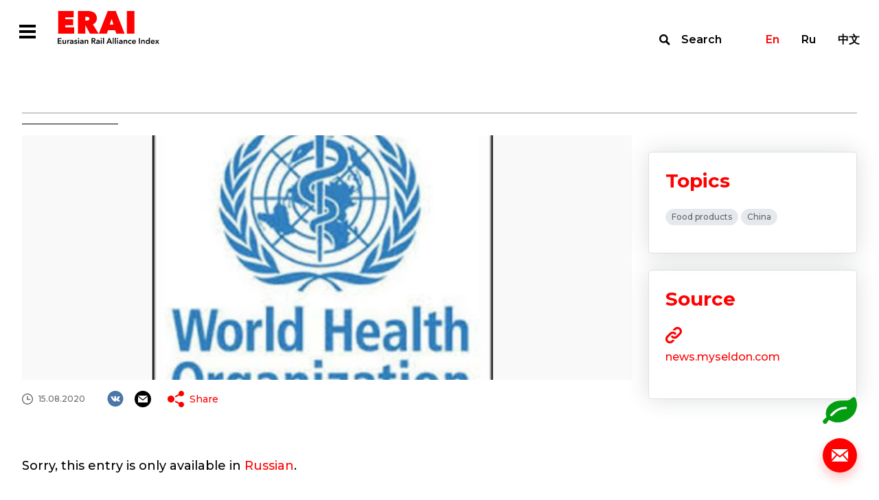

--- FILE ---
content_type: text/html; charset=UTF-8
request_url: https://index1520.com/en/news/voz-net-svidetelstv-peredachi-koronavirusa-po-produktovym-tsepochkam/
body_size: 30986
content:
<!DOCTYPE html>
<html>
<head>
    <title>ВОЗ: нет свидетельств передачи коронавируса по продуктовым цепочкам</title>
    <meta charset="utf-8">
    <meta name="viewport" content="width=device-width">
    <meta http-equiv="X-UA-Compatible" content="IE=edge">
    <meta name="keywords" content="container transport, transport news, eurasian, modal shift, rail freight, transport data" />
<meta name="description" content="News feed about rail freight transportation. Expert opinions. International transport projects. China-Europe railway link news." />
<link href="/bitrix/templates/otlk/css/select2.min.css?157657994915196" type="text/css"  data-template-style="true"  rel="stylesheet" />
<link href="/bitrix/templates/otlk/css/opentip.css?15765799498919" type="text/css"  data-template-style="true"  rel="stylesheet" />
<link href="/bitrix/templates/otlk/css/opentip-rc2.css?1576579949133" type="text/css"  data-template-style="true"  rel="stylesheet" />
<link href="/bitrix/templates/otlk/css/jquery-ui.css?157657994935973" type="text/css"  data-template-style="true"  rel="stylesheet" />
<link href="/bitrix/templates/otlk/js/OwlCarousel2-2.2.1/dist/assets/owl.carousel.min.css?15765799472936" type="text/css"  data-template-style="true"  rel="stylesheet" />
<link href="/bitrix/templates/otlk/js/OwlCarousel2-2.2.1/dist/assets/owl.theme.default.min.css?1576579947936" type="text/css"  data-template-style="true"  rel="stylesheet" />
<link href="/bitrix/templates/otlk/js/OwlCarousel2-2.2.1/docs/assets/css/animate.css?157657994769727" type="text/css"  data-template-style="true"  rel="stylesheet" />
<link href="/bitrix/templates/otlk/css/style.css?1733490483856603" type="text/css"  data-template-style="true"  rel="stylesheet" />
<link href="/bitrix/templates/otlk/css/custom.css?17691692563558" type="text/css"  data-template-style="true"  rel="stylesheet" />
<script type="text/javascript">if(!window.BX)window.BX={};if(!window.BX.message)window.BX.message=function(mess){if(typeof mess==='object'){for(let i in mess) {BX.message[i]=mess[i];} return true;}};</script>
<script type="text/javascript">(window.BX||top.BX).message({'JS_CORE_LOADING':'Loading...','JS_CORE_WINDOW_CLOSE':'Close','JS_CORE_WINDOW_EXPAND':'Expand','JS_CORE_WINDOW_NARROW':'Restore','JS_CORE_WINDOW_SAVE':'Save','JS_CORE_WINDOW_CANCEL':'Cancel','JS_CORE_H':'h','JS_CORE_M':'m','JS_CORE_S':'s','JS_CORE_NO_DATA':'- No data -','JSADM_AI_HIDE_EXTRA':'Hide extra items','JSADM_AI_ALL_NOTIF':'All notifications','JSADM_AUTH_REQ':'Authentication is required!','JS_CORE_WINDOW_AUTH':'Log In','JS_CORE_IMAGE_FULL':'Full size','JS_CORE_WINDOW_CONTINUE':'Continue'});</script>

<script type="text/javascript" src="/bitrix/js/main/core/core.min.js?1693832777220181"></script>

<script>BX.setJSList(['/bitrix/js/main/core/core_ajax.js','/bitrix/js/main/core/core_promise.js','/bitrix/js/main/polyfill/promise/js/promise.js','/bitrix/js/main/loadext/loadext.js','/bitrix/js/main/loadext/extension.js','/bitrix/js/main/polyfill/promise/js/promise.js','/bitrix/js/main/polyfill/find/js/find.js','/bitrix/js/main/polyfill/includes/js/includes.js','/bitrix/js/main/polyfill/matches/js/matches.js','/bitrix/js/ui/polyfill/closest/js/closest.js','/bitrix/js/main/polyfill/fill/main.polyfill.fill.js','/bitrix/js/main/polyfill/find/js/find.js','/bitrix/js/main/polyfill/matches/js/matches.js','/bitrix/js/main/polyfill/core/dist/polyfill.bundle.js','/bitrix/js/main/core/core.js','/bitrix/js/main/polyfill/intersectionobserver/js/intersectionobserver.js','/bitrix/js/main/lazyload/dist/lazyload.bundle.js','/bitrix/js/main/polyfill/core/dist/polyfill.bundle.js','/bitrix/js/main/parambag/dist/parambag.bundle.js']);
</script>
<script type="text/javascript">(window.BX||top.BX).message({'LANGUAGE_ID':'en','FORMAT_DATE':'DD.MM.YYYY','FORMAT_DATETIME':'DD.MM.YYYY H:MI:SS T','COOKIE_PREFIX':'BITRIX_SM','SERVER_TZ_OFFSET':'10800','UTF_MODE':'Y','SITE_ID':'en','SITE_DIR':'/en/','USER_ID':'','SERVER_TIME':'1769428823','USER_TZ_OFFSET':'0','USER_TZ_AUTO':'Y','bitrix_sessid':'2fe9f60c2583e0840eaf4d0465cee5f8'});</script>


<script type="text/javascript" src="https://www.google.com/recaptcha/api.js?hl=en"></script>


<script type="text/javascript" src="/bitrix/templates/otlk/js/vue/mixins.js?1580996069680"></script>
<script type="text/javascript" src="/bitrix/templates/otlk/js/jquery.min.js?157657994697163"></script>
<script type="text/javascript" src="/bitrix/templates/otlk/js/jquery-ui.js?1576579947520714"></script>
<script type="text/javascript" src="/bitrix/templates/otlk/js/lodash.min.js?157657994773261"></script>
<script type="text/javascript" src="/bitrix/templates/otlk/js/modernizr.js?15765799435853"></script>
<script type="text/javascript" src="/bitrix/templates/otlk/js/opentip-jquery.min.js?161476265046358"></script>
<script type="text/javascript" src="/bitrix/templates/otlk/js/i18n/datepicker-ru.js?15765799471365"></script>
<script type="text/javascript" src="/bitrix/templates/otlk/js/jquery.easing.min.js?15765799472532"></script>
<script type="text/javascript" src="/bitrix/templates/otlk/js/jquery.pjax.js?157657994625269"></script>
<script type="text/javascript" src="/bitrix/templates/otlk/js/select2.min.js?157657994766664"></script>
<script type="text/javascript" src="/bitrix/templates/otlk/js/jquery.selectric.js?164423838136444"></script>
<script type="text/javascript" src="/bitrix/templates/otlk/js/jquery.waypoints.min.js?15765799439028"></script>
<script type="text/javascript" src="/bitrix/templates/otlk/js/OwlCarousel2-2.2.1/dist/owl.carousel.min.js?157657994742766"></script>
<script type="text/javascript" src="/bitrix/templates/otlk/js/OwlCarousel2-2.2.1/src/js/owl.animate.js?15765799473008"></script>
<script type="text/javascript" src="/bitrix/templates/otlk/js/jquery.validate.min.js?157657994724376"></script>
<script type="text/javascript" src="/bitrix/templates/otlk/js/script.js?160801764715052"></script>
<script type="text/javascript" src="/bitrix/templates/otlk/js/custom.js?172839213839602"></script>
<script type="text/javascript" src="/bitrix/templates/otlk/js/iframeResizer.min.js?159533050613497"></script>
<script type="text/javascript" src="/bitrix/templates/otlk/js/custom3.js?16080176472741"></script>
<script type="text/javascript" src="/bitrix/templates/otlk/js/intersection-observer.js?157657994722722"></script>
<script type="text/javascript" src="/bitrix/templates/otlk/js/mutationobserver-polyfill.min.js?15765799476436"></script>
<script type="text/javascript" src="/bitrix/templates/otlk/js/clipboard.min.js?157657994710923"></script>
<script type="text/javascript" src="/bitrix/templates/otlk/js/share.js?15765799477596"></script>
<script type="text/javascript" src="/bitrix/templates/otlk/js/modals.js?164440680728799"></script>
<script type="text/javascript" src="/bitrix/templates/otlk/components/bitrix/system.pagenavigation/.default/script.js?15765799472103"></script>
<script type="text/javascript">var _ba = _ba || []; _ba.push(["aid", "9fea11f8cd254ffe6d0dddf0dc073222"]); _ba.push(["host", "index1520.com"]); (function() {var ba = document.createElement("script"); ba.type = "text/javascript"; ba.async = true;ba.src = (document.location.protocol == "https:" ? "https://" : "http://") + "bitrix.info/ba.js";var s = document.getElementsByTagName("script")[0];s.parentNode.insertBefore(ba, s);})();</script>



        <!-- Yandex.Metrika counter -->
    <script type="text/javascript" >
        (function(m,e,t,r,i,k,a){m[i]=m[i]||function(){(m[i].a=m[i].a||[]).push(arguments)};
            m[i].l=1*new Date();k=e.createElement(t),a=e.getElementsByTagName(t)[0],k.async=1,k.src=r,a.parentNode.insertBefore(k,a)})
        (window, document, "script", "https://mc.yandex.ru/metrika/tag.js", "ym");

        ym(56620744, "init", {
            clickmap:true,
            trackLinks:true,
            accurateTrackBounce:true
        });
    </script>
    <noscript><div><img src="https://mc.yandex.ru/watch/56620744" style="position:absolute; left:-9999px;" alt="" /></div></noscript>
    <!-- /Yandex.Metrika counter -->
    
    <style type="text/css">
        u.inline-tooltip {
            text-decoration: none;
            border-bottom: 1px dashed #000000;
        }
    </style>
</head>
<body>
<div class="fixed-overlay fixed-overlay__modal">
        <div class="modal_container feedback_popup" id="feedback_popup">
    <form class="content" data-pjax="#feedback_popup" data-bxajaxid="72265db51135d17a52ba9315dacc2d37" target="_self" name="SIMPLE_FORM_1" action="/en/news/voz-net-svidetelstv-peredachi-koronavirusa-po-produktovym-tsepochkam/" method="POST" enctype="multipart/form-data"><input type="hidden" name="sessid" id="sessid" value="2fe9f60c2583e0840eaf4d0465cee5f8" /><input type="hidden" name="WEB_FORM_ID" value="1" />    <input type="hidden" name="web_form_apply" value="Y" />
    <div class="close"></div>
    <div class="top-line">
        <div class="title">Write to us</div>
    </div>
    <div class="rows">
                        <div class="row">
                    <div class="left">
                        <div class="caption">Name</div>
                    </div>
                    <div class="right">
                        <input required type="text"  class="required"  name="form_text_1" value="">                    </div>
                </div>
                                <div class="row">
                    <div class="left">
                        <div class="caption">Email</div>
                    </div>
                    <div class="right">
                        <input required type="email"  class="required email"  name="form_email_2" value="" size="0" />                    </div>
                </div>
                                <div class="row">
                    <div class="left">
                        <div class="caption">Topic</div>
                    </div>
                    <div class="right">
                        <input required type="text"  class="required"  name="form_text_3" value="">                    </div>
                </div>
                                <div class="row">
                    <div class="left">
                        <div class="caption">Message</div>
                    </div>
                    <div class="right">
                        <textarea required name="form_textarea_4" cols="40" rows="5" class="required" ></textarea>                    </div>
                </div>
                        <div class="row">
            <div class="right">
            <input type="checkbox" class="required" id="confirm" name="confirm"><label for="confirm">I agree with <a target="_blank" href="/en/policy/">the Personal Data Processing Policy</a></label>
            </div>
        </div>
                    <div class="captcha">
                <div class="g-recaptcha" data-sitekey="6LfZesIUAAAAAO8-ic2mNwy-MHGnf83-QRMZ76nn" data-callback="recaptchaValidateOk"  data-lang="fa" data-expired-callback="recaptchaValidateErr" data-error-callback="recaptchaValidateErr"></div>            </div>
                </div>
    <div class="bottom-line">
        <button type="submit" class="send">Send</button>
    </div>
    <script>
        jQuery(document).ready(function($){
            $.extend( $.validator.messages, {
                required: "This fields must be filled in",
                email: "E-mail format is incorrect"
            });
            $("form[name=SIMPLE_FORM_1]").validate({
                ignore: "",
                errorElement: "span",
                errorClass: "error",
                validClass: "valid",
                errorPlacement: function(error, element) {
                    $(element).closest(".right, .captcha").append(error)
                },
                highlight: function (element, errorClass, validClass) {
                    $( element ).closest(".row, .captcha").addClass("invalid").removeClass(validClass);
                },
                unhighlight: function (element, errorClass, validClass) {
                    $( element ).closest(".row, .captcha").removeClass("invalid").addClass(validClass);
                },
                rules: {
                    'g-recaptcha-response': {
                        required: true,
                    }
                },
                messages: {
                    confirm: {
                        required: 'It’s necessary to agree with the Personal Data Processing Policy'
                    },
                    'g-recaptcha-response': {
                        required: 'Confirm that you are not a robot'
                    }
                }
            });
        });
    </script>

</form></div>
<div class="modal_container modal_popup">
    <div class="content">
        <div class="close"></div>
        <div class="title">Thanks!</div>
        <div class="description">We will contact you.</div>
    </div>
</div>
<div class="modal_container" id="nav_popup">
    <div class="content">
        <div class="close"></div>
        <div class="navbar-lang-switch">
    <a class="active" href="/en/news/voz-net-svidetelstv-peredachi-koronavirusa-po-produktovym-tsepochkam/">En</a><a class="" href="/news/voz-net-svidetelstv-peredachi-koronavirusa-po-produktovym-tsepochkam/">Ru</a><a class="" href="/cn/news/voz-net-svidetelstv-peredachi-koronavirusa-po-produktovym-tsepochkam/">中文</a></div>
        <ul class="nav__menu"><li class="nav__button"><a href="/en/index/" >Index</a><ul class="subnav__menu"><li class="subnav__button"><a href="/en/index/quotes/" >Quotes</a></li><li class="subnav__button"><a href="/en/index/" >About the Index</a></li><li class="subnav__button"><a href="/en/index/methodology/" >Methodology</a></li><li class="subnav__button"><a href="/en/index/faq/" >FAQ</a></li></ul></li><li class="nav__button"><a href="/en/news/" >News</a></li><li class="nav__button"><a href="/en/analytics/" >Analytics</a><ul class="subnav__menu"><li class="subnav__button"><a href="/en/analytics/?type[]=3" >Articles</a></li><li class="subnav__button"><a href="/en/analytics/?type[]=4" >Interview</a></li><li class="subnav__button"><a href="/en/analytics/?type[]=2" >Reports</a></li></ul></li><li class="nav__button"><a href="/en/statistics/" >Statistics</a></li><li class="nav__button"><a href="/en/topics/" >Topics</a></li></ul>    </div>
</div>
<div class="modal_container" id="search_popup">
    <div class="container">
        <div class="content">
            <form action="/en/search/" class="filters-search">
                <div class="input">
                    <label for="search"></label>
                    <input type="text" name="search" id="search" placeholder="Site search">
                    <button type="submit">Find</button>
                </div>
                <button type="submit">Find</button>
            </form>
            <div class="close"></div>
        </div>
    </div>
</div>

    </div>
<div class="wrapper-container">
    <div class="top">
        <!--
            <div class="test-wrapper">
                <div class="container">
                    <div class="caption">Сайт работает в тестовом режиме</div>
                </div>
                <div class="close"></div>
            </div>
            -->        <header class="main-header">
            <div class="container">
                <div class="main-nav">
                    <div class="left">
                        <div class="main-nav__hamburger  modal-open-trigger"></div><a class="header-logo" href="/en/"></a>
                        <ul class="main-nav__menu"><li class="main-nav__button dropdown"><a href="/en/index/">Index</a><ul class="submain-nav__menu"><li class="submain-nav__button"><a href="/en/index/quotes/">Quotes</a></li><li class="submain-nav__button"><a href="/en/index/">About the Index</a></li><li class="submain-nav__button"><a href="/en/index/methodology/">Methodology</a></li><li class="submain-nav__button"><a href="/en/index/faq/">FAQ</a></li></ul></li><li class="main-nav__button active"><a href="/en/news/">News</a></li><li class="main-nav__button dropdown"><a href="/en/analytics/">Analytics</a><ul class="submain-nav__menu"><li class="submain-nav__button"><a href="/en/analytics/?type[]=3">Articles</a></li><li class="submain-nav__button"><a href="/en/analytics/?type[]=4">Interview</a></li><li class="submain-nav__button"><a href="/en/analytics/?type[]=2">Reports</a></li></ul></li><li class="main-nav__button"><a href="/en/statistics/">Statistics</a></li><li class="main-nav__button"><a href="/en/topics/">Topics</a></li><li class="marker"></li></ul>                    </div>
                    <div class="right"><a class="navbar-search modal-open-trigger" href="#search">Search</a>
                        <div class="navbar-lang-switch">
    <a class="active" href="/en/news/voz-net-svidetelstv-peredachi-koronavirusa-po-produktovym-tsepochkam/">En</a><a class="" href="/news/voz-net-svidetelstv-peredachi-koronavirusa-po-produktovym-tsepochkam/">Ru</a><a class="" href="/cn/news/voz-net-svidetelstv-peredachi-koronavirusa-po-produktovym-tsepochkam/">中文</a></div>
                    </div>
                </div>
            </div>
        </header>
<div class="news-single-wrapper">
    <div class="container">
        <h1 class="title"></h1>
        <div class="content">
            <div class="left">
                                    <img src="/upload/iblock/3d5/Screenshot_12.png" />
                                <div class="info">
                    <div class="row top">
                                                    <div class="date">15.08.2020</div>
                                                <div class="social-share-wrapper">
    <div class="social-list">
        <a class="social vk" href="#" data-share="vk"></a>
                <a class="social email" href="#" data-share="email"></a>
    </div>
    <div class="share-list">
        <div class="caption"><a class="icon share" href="#">Share</a></div>
        <div class="popup">
            <div class="marker"></div>
            <div class="info">
                <div class="close"></div>
                <div class="caption">Share</div>
                <div class="list">
                    <a class="icon email" href="#" data-share="email">Email</a>
                                                                                <a class="icon vk" href="#" data-share="vk">VK</a>
                </div>
                <div class="copy"><span>Copy link</span>
                    <input type="text" value="http://index1520.com/en/news/voz-net-svidetelstv-peredachi-koronavirusa-po-produktovym-tsepochkam/" readonly id="share_url" data-clipboard-target="#share_url">
                </div>
            </div>
        </div>
    </div>
</div>
                    </div>

                    
                                <div class="row">
                                    <h2 class="title"></h2>
                                </div>
                                <div class="text">
                                    Sorry, this entry is only available in <a target="_blank" href="https://index1520.com/news/voz-net-svidetelstv-peredachi-koronavirusa-po-produktovym-tsepochkam/">Russian</a>.                                </div>

                    

                </div>
            </div>
            <div class="right">
                                <div class="report-block">
                                    </div>
                                                                <div class="themes-block">
                    <div class="caption">Topics</div>
                    <div class="themes">
                                                    <a href="/en/topics/pishchevaya-produktsiya/" class="theme">Food products</a>
                                                    <a href="/en/topics/kitay/" class="theme">China</a>
                                            </div>
                </div>
                                
                                    <div class="sources-block url-block">
                        <div class="caption">Source</div>
                        <div class="info">
                                                        <a target="_blank" class="attachment" href="https://news.myseldon.com/ru/news/index/235866330"></a>
                                                                                        <a target="_blank" class="url" href="https://news.myseldon.com/ru/news/index/235866330">news.myseldon.com</a>
                                                            <div class="description"></div>
                        </div>
                    </div>
                            </div>
        </div>
    </div>
    <div class="main-events-wrapper">
        <div class="container">
            <div class="events full-width">
                <div class="title"><span>News</span> <span>on topic</span></div>
                        <div class="list" id="comp_" data-list>
                    <div class="item url-block">
                <div class="top">
                                            <img src="/upload/resize_cache/iblock/821/384_216_2/3333.png">
                                        <div class="row">
                        <div class="type">News</div>
                        <div class="date">22.03.2021</div>
                    </div>
                    <a href="/en/news/db-cargo-eurasia-otkryvaet-marshrut-sian-khelsinki-cherez-kaliningrad/" class="title">DB Cargo Eurasia launches Xi’an – Helsinki route via Kaliningrad</a>
                </div>
                <div class="bottom">
                                        <div class="source">Source: Railfreight</div>
                                                            <div class="themes">
                                                    <a href="/en/topics/kitay/" class="theme">China</a>
                                                    <a href="/en/topics/es/" class="theme">EU</a>
                                            </div>
                                    </div>
            </div>
                                <div class="item url-block">
                <div class="top">
                                            <img src="/upload/resize_cache/iblock/70c/384_216_2/Depositphotos_12084928_xl_2015.jpg">
                                        <div class="row">
                        <div class="type">News</div>
                        <div class="date">01.09.2021</div>
                    </div>
                    <a href="/en/news/sboi-v-ninbo-usugublyayut-nekhvatku-oborudovaniya/" class="title">Ningbo disruption adds to equipment shortage</a>
                </div>
                <div class="bottom">
                                        <div class="source">Source: Lloyd's Loading List</div>
                                                            <div class="themes">
                                                    <a href="/en/topics/nomenklatura-gruzov/" class="theme">Freight nomenclature</a>
                                                    <a href="/en/topics/morskie-porty/" class="theme">Sea transportation</a>
                                                    <a href="/en/topics/kitay/" class="theme">China</a>
                                            </div>
                                    </div>
            </div>
                                <div class="item url-block">
                <div class="top">
                                            <img src="/upload/resize_cache/iblock/653/384_216_2/lx_ncl_scaled_680x0_c_default.jpg">
                                        <div class="row">
                        <div class="type">News</div>
                        <div class="date">14.07.2020</div>
                    </div>
                    <a href="/en/news/aviaperevozki-podverzheny-neopredelennosti-chto-otrazhaetsya-na-roste-i-padenii-stavok/" class="title">Air freight rocked by volatility and uncertainty, reflected in rate rise and fall</a>
                </div>
                <div class="bottom">
                                        <div class="source">Source: The Loadstar</div>
                                                            <div class="themes">
                                                    <a href="/en/topics/kitay/" class="theme">China</a>
                                                    <a href="/en/topics/es/" class="theme">EU</a>
                                                    <a href="/en/topics/aviaperevozki/" class="theme">Air transportation</a>
                                            </div>
                                    </div>
            </div>
                        </div>
                </div>
        </div>
    </div>
        <div class="main-analytics-wrapper">
        <div class="container">
            <div class="analytics">
                <div class="title"><span>Analytics</span> <span>on topic</span></div>
                        <div class="list" id="comp_" data-list>
                    <div class="item url-block review">
                <div class="top">
                                        <div class="left">
                        <div class="row">
                            <div class="type">Report</div>
                            <div class="date">15.09.2021</div>
                        </div>
                                                    <img src="/upload/resize_cache/iblock/dec/176_251_1/_-_-2021_09_15-_-11.48.36.png" />
                                                </div>
                    <div class="right">
                        <div class="row">
                            <div class="type">Report</div>
                            <div class="date">15.09.2021</div>
                        </div>
                        <a href="/en/analytics/kitay-spetsialnyy-otchet/" class="title">
                                                        China. A special report                        </a>
                        <div class="text">The collection of&nbsp;articles prepared by&nbsp;Lloyd&rsquo;s List magazine presents materials on&nbsp;the development of&nbsp;Chinese trade, transport and transportation.</div>
                    </div>
                                    </div>
                <div class="bottom">
                                            <div class="source">Source: Lloyd's List</div>
                                                                <div class="themes">
                                                            <a href="/en/topics/tarify/" class="theme">Tariffs</a>
                                                            <a href="/en/topics/dekarbonizatsiya/" class="theme">Decarbonization</a>
                                                            <a href="/en/topics/tsifrovizatsiya/" class="theme">Digitalization</a>
                                                            <a href="/en/topics/kitay/" class="theme">China</a>
                                                    </div>
                                    </div>
            </div>
                                <div class="item url-block article">
                <div class="top">
                                            <div class="row">
                            <div class="type">Article</div>
                            <div class="date">26.12.2025</div>
                        </div>
                        <a href="/en/analytics/godovoy-otchyet-za-2025-god-zhiznesposobnost-ustoychivost-i-uverennost-v-razvitii-kitayskikh-portov/" class="title">2025 Annual Report: Vitality, Resilience, and Development Confidence of Chinese ports</a>
                        <div class="text"><p>
	As&nbsp;China continues to&nbsp;advance high-level opening-up, ports will remain pivotal
</p></div>
                                    </div>
                <div class="bottom">
                                            <div class="source">Source: Global Times</div>
                                                                <div class="themes">
                                                            <a href="/en/topics/morskie-porty/" class="theme">Sea transportation</a>
                                                            <a href="/en/topics/kitay/" class="theme">China</a>
                                                    </div>
                                    </div>
            </div>
                        </div>
                </div>
        </div>
    </div>
</div>

<p><a href="/en/news/"></a></p>

        </div>
        <div class="bottom">
            <div class="panel">
                                    <a class="calc_co2" href="/en/emissions-co2/"></a>
                                    <a class="support modal-open-trigger" href="#"></a>
            </div>
            <footer class="footer">
                <div class="container">
                    <div class="top">
                        <div class="left"><a class="footer-logo" href="/en/"></a>
                            <ul class="footer-nav__menu"><li class="footer-nav__button"><a href="/en/index/">Index</a></li><li class="footer-nav__button"><a href="/en/news/">News</a></li><li class="footer-nav__button"><a href="/en/analytics/">Analytics</a></li><li class="footer-nav__button"><a href="/en/statistics/">Statistics</a></li><li class="footer-nav__button"><a href="/en/topics/">Topics</a></li></ul>                        </div>
                        <div class="right">
                            <div class="contacts">
                                                                <div class="email"><a href="mailto:info@index1520.com">info@index1520.com</a></div>
                            </div>
                        </div>
                    </div>
                    <div class="bottom">
                        <div class="left">
                            <div class="left-top">
                                <div class="years">© 2016–2026</div>
                                <div class="name">© ERAI</div>
                            </div>
                            <div class="right-top"><a href="/en/policy/">Personal Data Processing Policy</a></div>
                        </div>
                        <div class="right">
                            <div class="copy">
                                <a href="https://itandi.ru/" target="_blank">&copy; Designed by ITI </a>
                            </div>
                        </div>
                    </div>
                </div>
            </footer>
        </div>
    </div>
    <div class="md-overlay"></div>
</body>
</html>


--- FILE ---
content_type: text/html; charset=utf-8
request_url: https://www.google.com/recaptcha/api2/anchor?ar=1&k=6LfZesIUAAAAAO8-ic2mNwy-MHGnf83-QRMZ76nn&co=aHR0cHM6Ly9pbmRleDE1MjAuY29tOjQ0Mw..&hl=en&v=PoyoqOPhxBO7pBk68S4YbpHZ&size=normal&anchor-ms=20000&execute-ms=30000&cb=2avpzicbq1yn
body_size: 49415
content:
<!DOCTYPE HTML><html dir="ltr" lang="en"><head><meta http-equiv="Content-Type" content="text/html; charset=UTF-8">
<meta http-equiv="X-UA-Compatible" content="IE=edge">
<title>reCAPTCHA</title>
<style type="text/css">
/* cyrillic-ext */
@font-face {
  font-family: 'Roboto';
  font-style: normal;
  font-weight: 400;
  font-stretch: 100%;
  src: url(//fonts.gstatic.com/s/roboto/v48/KFO7CnqEu92Fr1ME7kSn66aGLdTylUAMa3GUBHMdazTgWw.woff2) format('woff2');
  unicode-range: U+0460-052F, U+1C80-1C8A, U+20B4, U+2DE0-2DFF, U+A640-A69F, U+FE2E-FE2F;
}
/* cyrillic */
@font-face {
  font-family: 'Roboto';
  font-style: normal;
  font-weight: 400;
  font-stretch: 100%;
  src: url(//fonts.gstatic.com/s/roboto/v48/KFO7CnqEu92Fr1ME7kSn66aGLdTylUAMa3iUBHMdazTgWw.woff2) format('woff2');
  unicode-range: U+0301, U+0400-045F, U+0490-0491, U+04B0-04B1, U+2116;
}
/* greek-ext */
@font-face {
  font-family: 'Roboto';
  font-style: normal;
  font-weight: 400;
  font-stretch: 100%;
  src: url(//fonts.gstatic.com/s/roboto/v48/KFO7CnqEu92Fr1ME7kSn66aGLdTylUAMa3CUBHMdazTgWw.woff2) format('woff2');
  unicode-range: U+1F00-1FFF;
}
/* greek */
@font-face {
  font-family: 'Roboto';
  font-style: normal;
  font-weight: 400;
  font-stretch: 100%;
  src: url(//fonts.gstatic.com/s/roboto/v48/KFO7CnqEu92Fr1ME7kSn66aGLdTylUAMa3-UBHMdazTgWw.woff2) format('woff2');
  unicode-range: U+0370-0377, U+037A-037F, U+0384-038A, U+038C, U+038E-03A1, U+03A3-03FF;
}
/* math */
@font-face {
  font-family: 'Roboto';
  font-style: normal;
  font-weight: 400;
  font-stretch: 100%;
  src: url(//fonts.gstatic.com/s/roboto/v48/KFO7CnqEu92Fr1ME7kSn66aGLdTylUAMawCUBHMdazTgWw.woff2) format('woff2');
  unicode-range: U+0302-0303, U+0305, U+0307-0308, U+0310, U+0312, U+0315, U+031A, U+0326-0327, U+032C, U+032F-0330, U+0332-0333, U+0338, U+033A, U+0346, U+034D, U+0391-03A1, U+03A3-03A9, U+03B1-03C9, U+03D1, U+03D5-03D6, U+03F0-03F1, U+03F4-03F5, U+2016-2017, U+2034-2038, U+203C, U+2040, U+2043, U+2047, U+2050, U+2057, U+205F, U+2070-2071, U+2074-208E, U+2090-209C, U+20D0-20DC, U+20E1, U+20E5-20EF, U+2100-2112, U+2114-2115, U+2117-2121, U+2123-214F, U+2190, U+2192, U+2194-21AE, U+21B0-21E5, U+21F1-21F2, U+21F4-2211, U+2213-2214, U+2216-22FF, U+2308-230B, U+2310, U+2319, U+231C-2321, U+2336-237A, U+237C, U+2395, U+239B-23B7, U+23D0, U+23DC-23E1, U+2474-2475, U+25AF, U+25B3, U+25B7, U+25BD, U+25C1, U+25CA, U+25CC, U+25FB, U+266D-266F, U+27C0-27FF, U+2900-2AFF, U+2B0E-2B11, U+2B30-2B4C, U+2BFE, U+3030, U+FF5B, U+FF5D, U+1D400-1D7FF, U+1EE00-1EEFF;
}
/* symbols */
@font-face {
  font-family: 'Roboto';
  font-style: normal;
  font-weight: 400;
  font-stretch: 100%;
  src: url(//fonts.gstatic.com/s/roboto/v48/KFO7CnqEu92Fr1ME7kSn66aGLdTylUAMaxKUBHMdazTgWw.woff2) format('woff2');
  unicode-range: U+0001-000C, U+000E-001F, U+007F-009F, U+20DD-20E0, U+20E2-20E4, U+2150-218F, U+2190, U+2192, U+2194-2199, U+21AF, U+21E6-21F0, U+21F3, U+2218-2219, U+2299, U+22C4-22C6, U+2300-243F, U+2440-244A, U+2460-24FF, U+25A0-27BF, U+2800-28FF, U+2921-2922, U+2981, U+29BF, U+29EB, U+2B00-2BFF, U+4DC0-4DFF, U+FFF9-FFFB, U+10140-1018E, U+10190-1019C, U+101A0, U+101D0-101FD, U+102E0-102FB, U+10E60-10E7E, U+1D2C0-1D2D3, U+1D2E0-1D37F, U+1F000-1F0FF, U+1F100-1F1AD, U+1F1E6-1F1FF, U+1F30D-1F30F, U+1F315, U+1F31C, U+1F31E, U+1F320-1F32C, U+1F336, U+1F378, U+1F37D, U+1F382, U+1F393-1F39F, U+1F3A7-1F3A8, U+1F3AC-1F3AF, U+1F3C2, U+1F3C4-1F3C6, U+1F3CA-1F3CE, U+1F3D4-1F3E0, U+1F3ED, U+1F3F1-1F3F3, U+1F3F5-1F3F7, U+1F408, U+1F415, U+1F41F, U+1F426, U+1F43F, U+1F441-1F442, U+1F444, U+1F446-1F449, U+1F44C-1F44E, U+1F453, U+1F46A, U+1F47D, U+1F4A3, U+1F4B0, U+1F4B3, U+1F4B9, U+1F4BB, U+1F4BF, U+1F4C8-1F4CB, U+1F4D6, U+1F4DA, U+1F4DF, U+1F4E3-1F4E6, U+1F4EA-1F4ED, U+1F4F7, U+1F4F9-1F4FB, U+1F4FD-1F4FE, U+1F503, U+1F507-1F50B, U+1F50D, U+1F512-1F513, U+1F53E-1F54A, U+1F54F-1F5FA, U+1F610, U+1F650-1F67F, U+1F687, U+1F68D, U+1F691, U+1F694, U+1F698, U+1F6AD, U+1F6B2, U+1F6B9-1F6BA, U+1F6BC, U+1F6C6-1F6CF, U+1F6D3-1F6D7, U+1F6E0-1F6EA, U+1F6F0-1F6F3, U+1F6F7-1F6FC, U+1F700-1F7FF, U+1F800-1F80B, U+1F810-1F847, U+1F850-1F859, U+1F860-1F887, U+1F890-1F8AD, U+1F8B0-1F8BB, U+1F8C0-1F8C1, U+1F900-1F90B, U+1F93B, U+1F946, U+1F984, U+1F996, U+1F9E9, U+1FA00-1FA6F, U+1FA70-1FA7C, U+1FA80-1FA89, U+1FA8F-1FAC6, U+1FACE-1FADC, U+1FADF-1FAE9, U+1FAF0-1FAF8, U+1FB00-1FBFF;
}
/* vietnamese */
@font-face {
  font-family: 'Roboto';
  font-style: normal;
  font-weight: 400;
  font-stretch: 100%;
  src: url(//fonts.gstatic.com/s/roboto/v48/KFO7CnqEu92Fr1ME7kSn66aGLdTylUAMa3OUBHMdazTgWw.woff2) format('woff2');
  unicode-range: U+0102-0103, U+0110-0111, U+0128-0129, U+0168-0169, U+01A0-01A1, U+01AF-01B0, U+0300-0301, U+0303-0304, U+0308-0309, U+0323, U+0329, U+1EA0-1EF9, U+20AB;
}
/* latin-ext */
@font-face {
  font-family: 'Roboto';
  font-style: normal;
  font-weight: 400;
  font-stretch: 100%;
  src: url(//fonts.gstatic.com/s/roboto/v48/KFO7CnqEu92Fr1ME7kSn66aGLdTylUAMa3KUBHMdazTgWw.woff2) format('woff2');
  unicode-range: U+0100-02BA, U+02BD-02C5, U+02C7-02CC, U+02CE-02D7, U+02DD-02FF, U+0304, U+0308, U+0329, U+1D00-1DBF, U+1E00-1E9F, U+1EF2-1EFF, U+2020, U+20A0-20AB, U+20AD-20C0, U+2113, U+2C60-2C7F, U+A720-A7FF;
}
/* latin */
@font-face {
  font-family: 'Roboto';
  font-style: normal;
  font-weight: 400;
  font-stretch: 100%;
  src: url(//fonts.gstatic.com/s/roboto/v48/KFO7CnqEu92Fr1ME7kSn66aGLdTylUAMa3yUBHMdazQ.woff2) format('woff2');
  unicode-range: U+0000-00FF, U+0131, U+0152-0153, U+02BB-02BC, U+02C6, U+02DA, U+02DC, U+0304, U+0308, U+0329, U+2000-206F, U+20AC, U+2122, U+2191, U+2193, U+2212, U+2215, U+FEFF, U+FFFD;
}
/* cyrillic-ext */
@font-face {
  font-family: 'Roboto';
  font-style: normal;
  font-weight: 500;
  font-stretch: 100%;
  src: url(//fonts.gstatic.com/s/roboto/v48/KFO7CnqEu92Fr1ME7kSn66aGLdTylUAMa3GUBHMdazTgWw.woff2) format('woff2');
  unicode-range: U+0460-052F, U+1C80-1C8A, U+20B4, U+2DE0-2DFF, U+A640-A69F, U+FE2E-FE2F;
}
/* cyrillic */
@font-face {
  font-family: 'Roboto';
  font-style: normal;
  font-weight: 500;
  font-stretch: 100%;
  src: url(//fonts.gstatic.com/s/roboto/v48/KFO7CnqEu92Fr1ME7kSn66aGLdTylUAMa3iUBHMdazTgWw.woff2) format('woff2');
  unicode-range: U+0301, U+0400-045F, U+0490-0491, U+04B0-04B1, U+2116;
}
/* greek-ext */
@font-face {
  font-family: 'Roboto';
  font-style: normal;
  font-weight: 500;
  font-stretch: 100%;
  src: url(//fonts.gstatic.com/s/roboto/v48/KFO7CnqEu92Fr1ME7kSn66aGLdTylUAMa3CUBHMdazTgWw.woff2) format('woff2');
  unicode-range: U+1F00-1FFF;
}
/* greek */
@font-face {
  font-family: 'Roboto';
  font-style: normal;
  font-weight: 500;
  font-stretch: 100%;
  src: url(//fonts.gstatic.com/s/roboto/v48/KFO7CnqEu92Fr1ME7kSn66aGLdTylUAMa3-UBHMdazTgWw.woff2) format('woff2');
  unicode-range: U+0370-0377, U+037A-037F, U+0384-038A, U+038C, U+038E-03A1, U+03A3-03FF;
}
/* math */
@font-face {
  font-family: 'Roboto';
  font-style: normal;
  font-weight: 500;
  font-stretch: 100%;
  src: url(//fonts.gstatic.com/s/roboto/v48/KFO7CnqEu92Fr1ME7kSn66aGLdTylUAMawCUBHMdazTgWw.woff2) format('woff2');
  unicode-range: U+0302-0303, U+0305, U+0307-0308, U+0310, U+0312, U+0315, U+031A, U+0326-0327, U+032C, U+032F-0330, U+0332-0333, U+0338, U+033A, U+0346, U+034D, U+0391-03A1, U+03A3-03A9, U+03B1-03C9, U+03D1, U+03D5-03D6, U+03F0-03F1, U+03F4-03F5, U+2016-2017, U+2034-2038, U+203C, U+2040, U+2043, U+2047, U+2050, U+2057, U+205F, U+2070-2071, U+2074-208E, U+2090-209C, U+20D0-20DC, U+20E1, U+20E5-20EF, U+2100-2112, U+2114-2115, U+2117-2121, U+2123-214F, U+2190, U+2192, U+2194-21AE, U+21B0-21E5, U+21F1-21F2, U+21F4-2211, U+2213-2214, U+2216-22FF, U+2308-230B, U+2310, U+2319, U+231C-2321, U+2336-237A, U+237C, U+2395, U+239B-23B7, U+23D0, U+23DC-23E1, U+2474-2475, U+25AF, U+25B3, U+25B7, U+25BD, U+25C1, U+25CA, U+25CC, U+25FB, U+266D-266F, U+27C0-27FF, U+2900-2AFF, U+2B0E-2B11, U+2B30-2B4C, U+2BFE, U+3030, U+FF5B, U+FF5D, U+1D400-1D7FF, U+1EE00-1EEFF;
}
/* symbols */
@font-face {
  font-family: 'Roboto';
  font-style: normal;
  font-weight: 500;
  font-stretch: 100%;
  src: url(//fonts.gstatic.com/s/roboto/v48/KFO7CnqEu92Fr1ME7kSn66aGLdTylUAMaxKUBHMdazTgWw.woff2) format('woff2');
  unicode-range: U+0001-000C, U+000E-001F, U+007F-009F, U+20DD-20E0, U+20E2-20E4, U+2150-218F, U+2190, U+2192, U+2194-2199, U+21AF, U+21E6-21F0, U+21F3, U+2218-2219, U+2299, U+22C4-22C6, U+2300-243F, U+2440-244A, U+2460-24FF, U+25A0-27BF, U+2800-28FF, U+2921-2922, U+2981, U+29BF, U+29EB, U+2B00-2BFF, U+4DC0-4DFF, U+FFF9-FFFB, U+10140-1018E, U+10190-1019C, U+101A0, U+101D0-101FD, U+102E0-102FB, U+10E60-10E7E, U+1D2C0-1D2D3, U+1D2E0-1D37F, U+1F000-1F0FF, U+1F100-1F1AD, U+1F1E6-1F1FF, U+1F30D-1F30F, U+1F315, U+1F31C, U+1F31E, U+1F320-1F32C, U+1F336, U+1F378, U+1F37D, U+1F382, U+1F393-1F39F, U+1F3A7-1F3A8, U+1F3AC-1F3AF, U+1F3C2, U+1F3C4-1F3C6, U+1F3CA-1F3CE, U+1F3D4-1F3E0, U+1F3ED, U+1F3F1-1F3F3, U+1F3F5-1F3F7, U+1F408, U+1F415, U+1F41F, U+1F426, U+1F43F, U+1F441-1F442, U+1F444, U+1F446-1F449, U+1F44C-1F44E, U+1F453, U+1F46A, U+1F47D, U+1F4A3, U+1F4B0, U+1F4B3, U+1F4B9, U+1F4BB, U+1F4BF, U+1F4C8-1F4CB, U+1F4D6, U+1F4DA, U+1F4DF, U+1F4E3-1F4E6, U+1F4EA-1F4ED, U+1F4F7, U+1F4F9-1F4FB, U+1F4FD-1F4FE, U+1F503, U+1F507-1F50B, U+1F50D, U+1F512-1F513, U+1F53E-1F54A, U+1F54F-1F5FA, U+1F610, U+1F650-1F67F, U+1F687, U+1F68D, U+1F691, U+1F694, U+1F698, U+1F6AD, U+1F6B2, U+1F6B9-1F6BA, U+1F6BC, U+1F6C6-1F6CF, U+1F6D3-1F6D7, U+1F6E0-1F6EA, U+1F6F0-1F6F3, U+1F6F7-1F6FC, U+1F700-1F7FF, U+1F800-1F80B, U+1F810-1F847, U+1F850-1F859, U+1F860-1F887, U+1F890-1F8AD, U+1F8B0-1F8BB, U+1F8C0-1F8C1, U+1F900-1F90B, U+1F93B, U+1F946, U+1F984, U+1F996, U+1F9E9, U+1FA00-1FA6F, U+1FA70-1FA7C, U+1FA80-1FA89, U+1FA8F-1FAC6, U+1FACE-1FADC, U+1FADF-1FAE9, U+1FAF0-1FAF8, U+1FB00-1FBFF;
}
/* vietnamese */
@font-face {
  font-family: 'Roboto';
  font-style: normal;
  font-weight: 500;
  font-stretch: 100%;
  src: url(//fonts.gstatic.com/s/roboto/v48/KFO7CnqEu92Fr1ME7kSn66aGLdTylUAMa3OUBHMdazTgWw.woff2) format('woff2');
  unicode-range: U+0102-0103, U+0110-0111, U+0128-0129, U+0168-0169, U+01A0-01A1, U+01AF-01B0, U+0300-0301, U+0303-0304, U+0308-0309, U+0323, U+0329, U+1EA0-1EF9, U+20AB;
}
/* latin-ext */
@font-face {
  font-family: 'Roboto';
  font-style: normal;
  font-weight: 500;
  font-stretch: 100%;
  src: url(//fonts.gstatic.com/s/roboto/v48/KFO7CnqEu92Fr1ME7kSn66aGLdTylUAMa3KUBHMdazTgWw.woff2) format('woff2');
  unicode-range: U+0100-02BA, U+02BD-02C5, U+02C7-02CC, U+02CE-02D7, U+02DD-02FF, U+0304, U+0308, U+0329, U+1D00-1DBF, U+1E00-1E9F, U+1EF2-1EFF, U+2020, U+20A0-20AB, U+20AD-20C0, U+2113, U+2C60-2C7F, U+A720-A7FF;
}
/* latin */
@font-face {
  font-family: 'Roboto';
  font-style: normal;
  font-weight: 500;
  font-stretch: 100%;
  src: url(//fonts.gstatic.com/s/roboto/v48/KFO7CnqEu92Fr1ME7kSn66aGLdTylUAMa3yUBHMdazQ.woff2) format('woff2');
  unicode-range: U+0000-00FF, U+0131, U+0152-0153, U+02BB-02BC, U+02C6, U+02DA, U+02DC, U+0304, U+0308, U+0329, U+2000-206F, U+20AC, U+2122, U+2191, U+2193, U+2212, U+2215, U+FEFF, U+FFFD;
}
/* cyrillic-ext */
@font-face {
  font-family: 'Roboto';
  font-style: normal;
  font-weight: 900;
  font-stretch: 100%;
  src: url(//fonts.gstatic.com/s/roboto/v48/KFO7CnqEu92Fr1ME7kSn66aGLdTylUAMa3GUBHMdazTgWw.woff2) format('woff2');
  unicode-range: U+0460-052F, U+1C80-1C8A, U+20B4, U+2DE0-2DFF, U+A640-A69F, U+FE2E-FE2F;
}
/* cyrillic */
@font-face {
  font-family: 'Roboto';
  font-style: normal;
  font-weight: 900;
  font-stretch: 100%;
  src: url(//fonts.gstatic.com/s/roboto/v48/KFO7CnqEu92Fr1ME7kSn66aGLdTylUAMa3iUBHMdazTgWw.woff2) format('woff2');
  unicode-range: U+0301, U+0400-045F, U+0490-0491, U+04B0-04B1, U+2116;
}
/* greek-ext */
@font-face {
  font-family: 'Roboto';
  font-style: normal;
  font-weight: 900;
  font-stretch: 100%;
  src: url(//fonts.gstatic.com/s/roboto/v48/KFO7CnqEu92Fr1ME7kSn66aGLdTylUAMa3CUBHMdazTgWw.woff2) format('woff2');
  unicode-range: U+1F00-1FFF;
}
/* greek */
@font-face {
  font-family: 'Roboto';
  font-style: normal;
  font-weight: 900;
  font-stretch: 100%;
  src: url(//fonts.gstatic.com/s/roboto/v48/KFO7CnqEu92Fr1ME7kSn66aGLdTylUAMa3-UBHMdazTgWw.woff2) format('woff2');
  unicode-range: U+0370-0377, U+037A-037F, U+0384-038A, U+038C, U+038E-03A1, U+03A3-03FF;
}
/* math */
@font-face {
  font-family: 'Roboto';
  font-style: normal;
  font-weight: 900;
  font-stretch: 100%;
  src: url(//fonts.gstatic.com/s/roboto/v48/KFO7CnqEu92Fr1ME7kSn66aGLdTylUAMawCUBHMdazTgWw.woff2) format('woff2');
  unicode-range: U+0302-0303, U+0305, U+0307-0308, U+0310, U+0312, U+0315, U+031A, U+0326-0327, U+032C, U+032F-0330, U+0332-0333, U+0338, U+033A, U+0346, U+034D, U+0391-03A1, U+03A3-03A9, U+03B1-03C9, U+03D1, U+03D5-03D6, U+03F0-03F1, U+03F4-03F5, U+2016-2017, U+2034-2038, U+203C, U+2040, U+2043, U+2047, U+2050, U+2057, U+205F, U+2070-2071, U+2074-208E, U+2090-209C, U+20D0-20DC, U+20E1, U+20E5-20EF, U+2100-2112, U+2114-2115, U+2117-2121, U+2123-214F, U+2190, U+2192, U+2194-21AE, U+21B0-21E5, U+21F1-21F2, U+21F4-2211, U+2213-2214, U+2216-22FF, U+2308-230B, U+2310, U+2319, U+231C-2321, U+2336-237A, U+237C, U+2395, U+239B-23B7, U+23D0, U+23DC-23E1, U+2474-2475, U+25AF, U+25B3, U+25B7, U+25BD, U+25C1, U+25CA, U+25CC, U+25FB, U+266D-266F, U+27C0-27FF, U+2900-2AFF, U+2B0E-2B11, U+2B30-2B4C, U+2BFE, U+3030, U+FF5B, U+FF5D, U+1D400-1D7FF, U+1EE00-1EEFF;
}
/* symbols */
@font-face {
  font-family: 'Roboto';
  font-style: normal;
  font-weight: 900;
  font-stretch: 100%;
  src: url(//fonts.gstatic.com/s/roboto/v48/KFO7CnqEu92Fr1ME7kSn66aGLdTylUAMaxKUBHMdazTgWw.woff2) format('woff2');
  unicode-range: U+0001-000C, U+000E-001F, U+007F-009F, U+20DD-20E0, U+20E2-20E4, U+2150-218F, U+2190, U+2192, U+2194-2199, U+21AF, U+21E6-21F0, U+21F3, U+2218-2219, U+2299, U+22C4-22C6, U+2300-243F, U+2440-244A, U+2460-24FF, U+25A0-27BF, U+2800-28FF, U+2921-2922, U+2981, U+29BF, U+29EB, U+2B00-2BFF, U+4DC0-4DFF, U+FFF9-FFFB, U+10140-1018E, U+10190-1019C, U+101A0, U+101D0-101FD, U+102E0-102FB, U+10E60-10E7E, U+1D2C0-1D2D3, U+1D2E0-1D37F, U+1F000-1F0FF, U+1F100-1F1AD, U+1F1E6-1F1FF, U+1F30D-1F30F, U+1F315, U+1F31C, U+1F31E, U+1F320-1F32C, U+1F336, U+1F378, U+1F37D, U+1F382, U+1F393-1F39F, U+1F3A7-1F3A8, U+1F3AC-1F3AF, U+1F3C2, U+1F3C4-1F3C6, U+1F3CA-1F3CE, U+1F3D4-1F3E0, U+1F3ED, U+1F3F1-1F3F3, U+1F3F5-1F3F7, U+1F408, U+1F415, U+1F41F, U+1F426, U+1F43F, U+1F441-1F442, U+1F444, U+1F446-1F449, U+1F44C-1F44E, U+1F453, U+1F46A, U+1F47D, U+1F4A3, U+1F4B0, U+1F4B3, U+1F4B9, U+1F4BB, U+1F4BF, U+1F4C8-1F4CB, U+1F4D6, U+1F4DA, U+1F4DF, U+1F4E3-1F4E6, U+1F4EA-1F4ED, U+1F4F7, U+1F4F9-1F4FB, U+1F4FD-1F4FE, U+1F503, U+1F507-1F50B, U+1F50D, U+1F512-1F513, U+1F53E-1F54A, U+1F54F-1F5FA, U+1F610, U+1F650-1F67F, U+1F687, U+1F68D, U+1F691, U+1F694, U+1F698, U+1F6AD, U+1F6B2, U+1F6B9-1F6BA, U+1F6BC, U+1F6C6-1F6CF, U+1F6D3-1F6D7, U+1F6E0-1F6EA, U+1F6F0-1F6F3, U+1F6F7-1F6FC, U+1F700-1F7FF, U+1F800-1F80B, U+1F810-1F847, U+1F850-1F859, U+1F860-1F887, U+1F890-1F8AD, U+1F8B0-1F8BB, U+1F8C0-1F8C1, U+1F900-1F90B, U+1F93B, U+1F946, U+1F984, U+1F996, U+1F9E9, U+1FA00-1FA6F, U+1FA70-1FA7C, U+1FA80-1FA89, U+1FA8F-1FAC6, U+1FACE-1FADC, U+1FADF-1FAE9, U+1FAF0-1FAF8, U+1FB00-1FBFF;
}
/* vietnamese */
@font-face {
  font-family: 'Roboto';
  font-style: normal;
  font-weight: 900;
  font-stretch: 100%;
  src: url(//fonts.gstatic.com/s/roboto/v48/KFO7CnqEu92Fr1ME7kSn66aGLdTylUAMa3OUBHMdazTgWw.woff2) format('woff2');
  unicode-range: U+0102-0103, U+0110-0111, U+0128-0129, U+0168-0169, U+01A0-01A1, U+01AF-01B0, U+0300-0301, U+0303-0304, U+0308-0309, U+0323, U+0329, U+1EA0-1EF9, U+20AB;
}
/* latin-ext */
@font-face {
  font-family: 'Roboto';
  font-style: normal;
  font-weight: 900;
  font-stretch: 100%;
  src: url(//fonts.gstatic.com/s/roboto/v48/KFO7CnqEu92Fr1ME7kSn66aGLdTylUAMa3KUBHMdazTgWw.woff2) format('woff2');
  unicode-range: U+0100-02BA, U+02BD-02C5, U+02C7-02CC, U+02CE-02D7, U+02DD-02FF, U+0304, U+0308, U+0329, U+1D00-1DBF, U+1E00-1E9F, U+1EF2-1EFF, U+2020, U+20A0-20AB, U+20AD-20C0, U+2113, U+2C60-2C7F, U+A720-A7FF;
}
/* latin */
@font-face {
  font-family: 'Roboto';
  font-style: normal;
  font-weight: 900;
  font-stretch: 100%;
  src: url(//fonts.gstatic.com/s/roboto/v48/KFO7CnqEu92Fr1ME7kSn66aGLdTylUAMa3yUBHMdazQ.woff2) format('woff2');
  unicode-range: U+0000-00FF, U+0131, U+0152-0153, U+02BB-02BC, U+02C6, U+02DA, U+02DC, U+0304, U+0308, U+0329, U+2000-206F, U+20AC, U+2122, U+2191, U+2193, U+2212, U+2215, U+FEFF, U+FFFD;
}

</style>
<link rel="stylesheet" type="text/css" href="https://www.gstatic.com/recaptcha/releases/PoyoqOPhxBO7pBk68S4YbpHZ/styles__ltr.css">
<script nonce="gj4cMGEuSxyxDmo-S6cB2g" type="text/javascript">window['__recaptcha_api'] = 'https://www.google.com/recaptcha/api2/';</script>
<script type="text/javascript" src="https://www.gstatic.com/recaptcha/releases/PoyoqOPhxBO7pBk68S4YbpHZ/recaptcha__en.js" nonce="gj4cMGEuSxyxDmo-S6cB2g">
      
    </script></head>
<body><div id="rc-anchor-alert" class="rc-anchor-alert"></div>
<input type="hidden" id="recaptcha-token" value="[base64]">
<script type="text/javascript" nonce="gj4cMGEuSxyxDmo-S6cB2g">
      recaptcha.anchor.Main.init("[\x22ainput\x22,[\x22bgdata\x22,\x22\x22,\[base64]/[base64]/MjU1Ong/[base64]/[base64]/[base64]/[base64]/[base64]/[base64]/[base64]/[base64]/[base64]/[base64]/[base64]/[base64]/[base64]/[base64]/[base64]\\u003d\x22,\[base64]\\u003d\\u003d\x22,\[base64]/CiwdML8KgT8O/PhHDkFvCrsOAwoLDicKlwr7Dm8OMGH5iwp5nRBJEWsOpWSbChcO1d8KEUsKLw4/CunLDiT8ywoZ0w7xowrzDuW1oDsOewqfDm0tIw7ZZAMK6wpbCnsOgw6ZwKsKmNAt+wrvDqcKid8K/[base64]/Ct8K7wqbDksOVwpTCkSvCnsOhLjLCrRgtBkd3wqHDlcOUE8KGGMKhJVvDsMKCw6IPWMKuGnVrWcKMT8KnQCLCvXDDjsOywqHDncO9X8Oawp7DvMK/w6DDh0I9w6wdw7YaLW44di5ZwrXDgG7CgHLCiBzDvD/DiE3DrCXDjMO6w4IPJEjCgWJvFsOmwpcowqbDqcK/wrM/w7sbA8OSIcKCwoF9GsKQwp3CucKpw6Naw7Vqw7kFwrJRFMOWwqZUHw/CvUc9w4XDqhzCisOXwpsqGGLCoiZOwpx0wqMfHMO1cMOswosPw4Zew4xuwp5CW0zDtCbCoxvDvFVMw5/[base64]/Dp03CpWrClcOrVSduQSEDw7vDi2l6IcKnwp5EwrYgwqvDjk/DiMOiM8KKecKLO8OQwrQjwpgJTF8GPEtRwoEYw7YPw6M3Wg/[base64]/w6XCvl5Bw6YLPTVLw4jCpsKgwrLCqk7Doz1qXMKdAsOFwqDDpsORw48pO0FzTzk/YMOvcMKoEMO8BGrCusKXe8KZDMKGwqDDvTfCsDsbPm4/w5bDnMOnLD/[base64]/wpdoJsKYMlJ+wqnCk2vDjl/ChcK9wq3CucKawpJHw7g/DcK9w6LCr8KnHU3CqzNSwrnDqAx8w4FrDcOEdsOkdR8BwqIqesOowpvDqcK5F8O5fMKVwoJrbAPCusKNJcKjfMKnOFAOwpJIw6gNW8OlwqDChsOqwrlyKsKyNmkNwpNIw4DCpHzCr8K/[base64]/[base64]/CnQDDo17CksK4w5fDoHnCuMOowqjCpzPCpMOlYcKoESvCvwzCo3LDhsOrIHVrwpvDk8O0w4B/[base64]/YD/[base64]/[base64]/CicO+LgvCogXDl8KHCQDChMKUf1nCjsKxY2Ymw4vCrmbDncOwScKCbTrClsKiw7/DuMK3wrjDmmNGa2hSHsK3SVYKwohzYsKbw4BpGCtAw6/CmTc3CwZww4rDuMO5PsO8w4sVwoZVw4Q/[base64]/[base64]/DkMOjTsKzOxLDlcKbZzJKfm8iX8OIOBYlw4NJR8KFw51Bw7TCsiIJwr/CpMKyw57DkcKBG8KYKCc9JQ1yXAnDncOJPmtVIMK7Ux7CjMK2w6TDjkQMw7jCscOaaixEwpA8MMK0XcK5XHfCs8KFwqZ3OnHDm8KNEcKnw5MbwrfDpBDCnTPDuwVdw5UawqDDiMOcw4MPNDPDqsKfwo/Cowoow7zCusKoXsKOwpzDpjrDtMOKwqjCj8KQwqTDtMO+wrvCk2/[base64]/CqcK0wrIpMmfChMKQCMK0fkJvw5JywqXCscKowqvCgMKUw5NdC8OGw5clVcOpIlBHZGzDrVPCqSfDjsKNwp/Cg8KHwqPCsyVRNMO3ZwnDksKpwr9EMmjDiVDDmF3Do8KNwofDpMOuwqx4NEvCqgjCpUU5C8KnwqXCth3CpWbCql5oHcKzwo0vLj4bP8Kpwrskw6fCs8Ouw6tbwpDDtw9iwo7CoxTCvcKBwpB4QUHChQPCgmfCszrDucOnwrh/woPCjEdNDcK4MR7Dvhd/[base64]/wp9SEXNVw6ppPMOINFPCiCHCtcO3w6lLwpMSw7rChVfDpcOwwo1gwqhJwo9Nwr8vdA/CtMKawqkIK8K/YcOiwqd9AQYrBwo/XMKgw5crwpjDgXoNw6TDpUI6IcKPHcO2K8KHfcKWw7MDNcOZwpkZwr/DsHlDwpB7TsKTwpYTCQF2wpoBL2jDtkhZwrt+KsO2w7vCpMKBP3hYwpJuIz7CoA3DqsKKw54vwpBfw5XDvVzCucOmwqDDiMOcUjAHw5TChErCvMOpXRnDvsOwOsOwwqvDmj/CqcO3IsOdFzzDkFh0wo3DicOSb8Oww7rDqcKqw7/Drk4Aw5jCsWIMwoV+w7RqwpbCs8OdFEjDl0VoeSNVThVPbsOlwp4vAcO3w79qw7PCo8KCHcOSwq11NnpawqJCZhFRwpxqLMO1AQcDwo3DkMK0wr41VsOvO8ODw5jCmMKawox/[base64]/wqVEwo3Cu8OHYMK/HsKiN3xbwo/CvDMqOcKVw4bCusK+NMKbw7LDhsOSA1laJ8OUMsOWwrLCsVbDkMKtfU3CvMOqbQ3CnMODRhpqwpwBwo8iwoDCiF3DtcKjw5cMVMKUJMKXDsOMWcO7ccKHVcKjTcOvwqMgwr1lw4cawq0HUMK7cxrCtsOYRnUIXxxzGcOBaMO1Q8KNwqgXYijCmy/ChEHDpMK/w7lyd0vDl8KHwpnDocOMwrfCrMKJw6JGX8KFDA8GwovDisOVRxPDrEBrc8O1BmvDvsOOwpNkF8KHw7JMw7bDocOcLzgzw4DCv8KFHGIMw5DDrC7Cl1TDicO/UMOnMQdDw4XCtALCsWXDijpKwrBbOsO+w6jChwkaw7Ziw5MxGMOGwooNRxTDjTzDlMKhwp9WKsOOw5ZDw7JGwpdIw59vwpIIw6vCuMKRKHnCm3NGw7Urwr/DhwLDlRZDw5V8woxDwqkwwo7DqQszS8KNSsOow7zCnsOywrtFw7rCpsK2wrfDkiIMwqQtw6bDjz/Cu23DrnTCg1bCtsOHw7/DscOMaVdnwq14worCnn/CrsKnw6PDmjkBflfDqsOrV0MQD8KeaAg3w5vDrXvCisOaMXXCv8OxMMO2w5LCi8OBw5rDncKmwpXDkEtAwr0AL8K3w6xFwrZ1wrHCmSPDlMOCXhnCssOTV0jDgcOGUXZ5SsO0YsKxwqnCgMKvw6zDgR8DckjDv8KIw6BXwr/DkxnCscKaw6LCpMOqwq1qwqXDpsOLRizDsSxAA3vDhjVaw7J1OlTCrRvCocOtfjvDg8OawoEdCn0EO8OQdsKPw4PDmcOKwo7CmUoea3HCtMO8OcKjw5hFIVbCtcKfw7HDnxw3VjjDpMOfHMKtwovCkQliwpJMw4TCkMOsdMOuw6/CsULCsRUcw7fCgjxWwo3Dl8KbwqLCjcK1csObwpjCn3fCrVPCojV7w5nCjlHCsMKaFH8BTsO4w5HDmCRTDRHDg8OTN8KUwrjChAvDv8O0F8KEAX94TMOaVcO4eSg3YMKMLMKPwpTCmcKDworCvStHw6p6wr/DgsOJLsOPW8KcIMOPGMO+JcKUw7DDvz7CtWPDsy9FJ8KWw6DDh8O7wqTDvcKff8OCw4HDskMkdzfCljrDjRJIAMKvw6HDtjHDjCIxFsOtwpRgwrhNBibCrnUOTcKEwqHChsOhw4F3K8KmAMKqw5Rbwpo/woPDp8KswrQFZmLCvsKGwpUiwrlDBsK8X8KRw4jCvy0hRsKbIsKjw7LDmsOZUSJswpPDuynDjxDCuABKG3EiPFzDp8OOAU4nwo3CrgfCo0bCq8K0wqLDvMKrVRvCjA/ChhN+TyzDvnfCsiPCicOoORLDm8Kqw4DDnVwvw41Fw7DCpknCgMOTHcK1w53DnsOVw77CrA9BwrnDhFh/wofCisOGwpTDh3NCwqbCvmnCjsK4K8K4wrnCgEsGwqYmJWzCncKBw70Kw6I7BElgwrfCinZswrBlwo3DqjQoBDpIw5c6wq/CsFMXwq5Xw4fCtHTDtcOfMsOUw53DnMKVYsO6wrJTYcK7w6EZwroUwqTDjMONJC8zwp3ClcKGwqNKwrHDvADDkcKbKBrDqjJDwprCssK2w5xDwoRESsObTxZveEoRJ8KJNMKwwrB/ehDCosOyWE3CusOJwqbDq8K/w78oTMKmJsOLIsOzSmQQw501PArCgMK0w7ohw7UaTw5kw6fDkwXDhsOjw6F0wq0zYsOqDMKHwr4qw7FHwr/ChhTDsMK4GAxqwpnDpDzCrUzCok7DhXLDnznChsOOwqx0XcOLaF5FE8KNUsOBBzpCAV7CjCzDi8Odw5rCsRwKwrE3eS8Vw6AtwptNwo7CinjCl31Lw7M2WEnCvcKpw4nCucOSF0tFT8K+MF8mwqtGasK5WcOWYsKIw6h8w5rDu8Kbw5F6w59/[base64]/DnyhKwpIhwpd/w4s7EMK8w5rCsknDvsOgwoTDtMOfw5BMOMOCwrc1w7UYwoEYZcOQCMOaw5nDtsOvw5vDhmzCoMOdw4HDgcKbw7lQUmwQwqnCoxHDkcKNUmZnQcOddBIOw4rDiMOxw77DvGtaw5oaw7tuwpTDjMK6GkIBw5rDkcK2d8Oiw5IECBPCrcOzNgQew7BaYMKzw7nDpzjCkQ/CucOlB2vDjMOyw6nCvsOWc2rCqcOiw7QqX0DCq8KQwpdWwprCqHNHbiTDlDzCsMKIKDrCsMOZJnlXYcO+McKpeMKcwqk1wq/CgG1Ee8KQM8O2XMObD8OjBgvCjHPDvUPCm8KMfcOMIcKQwqd4K8KJKMKqwpgtw58dFQpIe8OZUW3CkMKcwqLCucKJw4LCgsK2MsKGWsOkSMOjAcOAwo9cwpbCtCnCq211JVvCssKXR2/DozMYflvDjHMnw5UIFsKDDk3CvwRkwrolwoLCtwTDh8OPw7J/w4wDw7UvQGXDncOmwoZFW3kZwrDDsS7DocODBMOsWcORwq3Cl1RYFg4jXgHCj1TDtjjDsw3DkkgpfSYmc8ODLwvCn2/Co3TDp8Kyw4XCssKiGcK5wp1LJcOWDcKGwpvCumHDlCJrA8ObwqMgO2sRdGEJYsOKfGnDj8Ohw4Ygw7x5w6VHYgHDqD3ClcO7woPDqkA6w7nDjlRew4LDiT/Clyg5PR/DsMKVw6DCmcK+wqdiw5PDqxPDjcOKwqnCrn/CrjDChMOLfDhDFsKTwppywoPDp1hQwpd+wqtkL8OmwrcsaQ7ChMKKwpVLwog8RcOhOsKDwolBwrk/w4d2w4bCjATDmcORS2zDkBpKw6bDtsKUw7FsVwrClsK0w4hzwo0vRzjCmUxZw4HCkCwbwq0ywpnCtRLDpMKhWh4jwq0LwqQ6dsKbw7lzw63DisKCJio2fmQDHCkcBgTDpcOIB3Row43DqcOKw4nDj8Kxw6tYw7/[base64]/DoCtmw6h3wqB9CBMSV3PDqMO7w69jNsOmACpDMsOyX1gcwodPwoTCkzZxZjXDqwfDhcOeJcKKwrzDsyd2ZsKfwrFKTMOeXi7DiCswIjVVLFPCpsKYw4LDtcK/w4nCucKSe8OHRVY6wqfCrk1sw4wAGsKdOGjCvcKRw4zCjcOmwpXCr8OFNMKZH8Kow4nCmifCu8Klw59UQmA2wpzDjMOkdsOWJMK6GMKyw7IdJEUWbVhFCWrDuhfCll3Co8Krwq3Cq2nDhMOwbMKOZMO/GA8fwqgwMUsJwqwowrHCq8Oawr10b37DnsO/wonCtG/DqMKvwoJjfcOwwqlFK8OhZRTCiQVOwq1QRGzDgSHCnRTCoMObCcKpM3TDrMOdwrrDtUh4w5zDjsOAwr7Ct8KgB8KiJ1RIFsKrw7l/[base64]/KxlOSnjCoV7CjsO8wqHCqjLCisOtOcKMw7dsw4fDqsOSw5R8TsO9F8OMwrHCqiVAJjXDoBzCh1/DnsKheMOeCQcFw54zAlXCtsOFE8Kuw60NwoUXw6gAwoLDi8OUwrXDgDtMLC7DhcOGw5bDhcOpwr3Dgndqw4hZw7/DsSHCncO6fsK4woTCm8KAXsKxZXkrVMOswpLDij7Dk8OCWsKUw65Cwo8Iw6fDiMKyw7vDgkfDh8KPBcK2wqjDnsK3bsKcw74Jw6wPw4k2F8Kuw5xPwrMlMGfCo0bDoMOjUMOQw6jDrU/CsitycHXDucOnw7fDu8OWw5bCn8OXwp3DpzvCgBQJwo5Ww6nDuMKzwr7Do8OHwovClAvDh8OCMHM5bzRuwrbDtyzDrMK9c8O5AsOIw5/Ck8K3D8Kkw4PCgHPDoMOFScOIYxbDonkQwr1XwrE7T8KuworCuQphwqlgGRZGwoPCl0rDt8KVW8O3wr3CrHl3QDPCmjNPaRXDgFFSwqE5KcOdwqVzM8OBw4kmwrkURsKhCcKKwqbDiMKjwrpQOEvClALCsHs8Bld/w4FNwozDssKawqc4b8OLwpDDry3CuWrDuEfChMOqwppew7zCmcOxa8KQNMKkwooGw71gMgXCs8ObwpnCkcOWJXTDvsO7wofDqmdIw7cxw4Z/w5RdASsUw4nDqMOSTmZjwpxleQwDBsOSS8Kowq8KJTDCvsOmfiLCn2E5KcO2G2rCj8OlJcKxWB1nQU3DqcKmQWccw7fCvAvDi8OWIxrCv8K8Bm9Ow5VNw4wAwq8PwoBxWMOGdh/DlMKYPcOZKGtGwrPDqAnCicO4w7BZw4o2TcOxw6ozw5NewrvDo8ORwq4rI0Bzw6zDrsKccMKMIS3CnCtpwr/CgsK2w7U8DAZEwoXDp8OyLh17wq/DgsKFU8Oyw6jDuiVhXWvCg8OUbcKQw53DoWLCpMO2wr/Dk8OgWlxZTsK8wpE0wqbCn8Ktw6XCjy3DjcKMwrg8KcOuwq0iQ8KpwpclcsKkLcK5woV0DMKTZMOawo7DmCYPwrYbw5gMwrMDAMOkw4dIw6RFw4pHwqHCqMOAwq1AS3/DrsK5w78jVMKDw70dwqYDw7XCk2XCh1JqwoLDlcK1w5Nhw7Y/KsKdRsOlwrPCtBfDn1/[base64]/CiSljwq/CoidGw73CqTIgWFIUehpsTztRw58sVsKuY8KCCwvDgG7CnMKEw5QzTS/Dvx1OwpnCn8Knw4TDnsK3w5nDj8Ozw7tew5/CphHCt8KbF8ONwp18w4UBw5RQAsOAZkfDphxYw6nCg8ODEnrCixhqwr4uBMObw6nDmgnCgcKxdCLDjsKMWFjDqsO2PBfCqSHDoUYIN8KLw74Cw67DkyLCh8K7wrjCvsKkd8OcwqlKw5nDscOUwrRzw5TCjcO8QsOow4ZJWcOIOiJ/w77ChMKBw78uCGfDvR3DtCQ8Uhluw7fChcOKwoPCusKcb8Kvw6rCiUU8acO/wr9swo/DncKyfQvDvcKsw47CvHYfw4vDmhZBwqMdfMKEw70gBMOKbsK/BMOpD8Onw6nDsB/[base64]/CkA/DpsOiGzDCrxHDscOhIcODX8Onwo/[base64]/Dk21Ow4UgPMOawplsw79PF8O5ZWgPb0c7XcO6cj0HXMOdwp4+cCDChUfClwRcYRwywrbCrMOiF8OCw7l8TsO8wpgoLEvCpkDCkjd1wqZLwqLCsQ/Ch8Oqw5PDkDrDuxfCuQkzGsOBSsOiwocIR1PDhMKOLcOfwr/[base64]/[base64]/CgsKwwoxQwq5KwqM1woHCr8Oyw5fCvyXDtgvCrsK5aMOXAUpgRUTDlRrDtMK1Cl9+ZDUSA3nCrDldfl0Qw7vCjsKEBsK+KgU/w47Dr1bDoADCjMOKw6rCoRIFTsOEw68IcsOIXVDCjUjCrcOcwoNfwq3CtVLCvMKgGVUdwrnCm8OWT8O/[base64]/[base64]/w5JVGwwpwo7Ck8KgwpvClz9tdToWEUPChcKzw7/CqsOWw4cKw6Mlw5jDh8Odw7QLYU3CujjDmmZ7DAjDmcKGZ8OCS01tw5zDuUY6TDHCgcK7w5s6XsOwZyhxJlpowo9gwoLCi8O1w6jCrjQZw5XCksOgw6/CmBIRZgFJw6jDi0J/[base64]/[base64]/bsOTw7fDh8KEw4ByLMO0BcKLw6LDmh/DtcOkwrHChRfCgD0MYsOgSMKcRMK5w7c0wrPDpBQzCsK3w7HCpFYALMOAwpbDvcOFJMKHw6DDm8OMw4Ira3VUwpJTDsKtw4/Cph40wq7DoWfCsBDDksOqw4M3R8KywoZqBkxDwofDiHVkF0FVX8ONccKCcxDCrnnDo1A6BgcTw6nCiHhKAMKBFsOOMDzDjkxzNMKSw4sMVcO/[base64]/[base64]/CncOfw4rCuhhrb8OaecOsLg3CvhXDssKXwohnTcK5w4NtUMO4w7sAwqBVBcKrAkPDs3LCtcKuECIMw7FvGXPCgAcyw5/[base64]/[base64]/CoybCiWZiw70qwpcUw69VSsKDLULClknDlcKtw48XFVZFwpzCrjZ3SMOoasKHJcO1JnARL8K3BSpbwqMywqZDVMKewqbCjsKFZcOOw63DumItH3nCpFzDv8KMbUnDgMO6Vgh+PcKzwoIAO2DDukfCuibDpcKqIF/CisO+wokrChs3KHbDmQLCs8KkEm5Qw5hhCBHDj8KFw5F1w5MyX8KVw7UHw4/CkcK3w7JNKkZeCDbDgMKDTgrChsKBwqjCvMK/w59AfsOeWy9sL0fCkMOTwpd7bmXClMKiw5d8Yho9wpcwS2zDgSPCklAnw6TDqEjCvsKyAsOCwo48w4oXBz0FTXdAw6vDqjByw6TCv1zCpythZyrCk8OzdkfClMOqXcKnwp4AwozCqWlhwoYlw7FEw7fCjcOadUHCksKiw7/DgzLDn8OMw43Do8KrX8KEw4nDgRIMHsOMw758HmkvwoXCnzvDoyEMBFzCqCrCkklCHsOkDhMewoMOw5N9wp3CnV3Dtg/CksOkSClNZcOTdBPCqlEoOWscwqrDhMOOLz1KVsKDQcKSw5ATwrDDv8OUw5x2JSc1PFN8TsO7NsK1YcONWjrClUfDoErCnWVLLjUpwpJ+OnjCt0hWNMOWw7QlUMOxw5FEwp43w6nCvMK/w6HDuwDDsBDCk2t0wrF0wqvDpMKzwojCtGVawobDvlTDpsKkw7IBwrXCs27Cik0We0QsAyXCu8KxwpxVwq/DtDbDnsO7w50Bw6fDj8OOC8OdNsKkDGXCqXU7w4vCrsKgw5PDr8OvNMOPChkHwqddE2nDo8ONwpM5w7LCnHnDoUvCosOWfsOAw74Kw4t+dGXChGTDoSNncCDCslPCvMKyFizDn3Jsw5fCgcOjw7/CiS9NwrxSXmnCiXZCw7rDscOYIcOSSAsILR7CkCTCs8K5woXDjMOuwpLDp8OZwrtDw67DuMOUQB42wqhTwq/[base64]/CjMOCwrMGw4fDqWhZw5wURMKSATTDqSpHw6B9wqpvaiTDqBELwpgRa8O+wpAHEMOUwr4Pw7FMcsKpd0swe8K0G8KgQmYgwrBZYV3Dv8O9D8Ktw4/[base64]/ZMO0XCQBOGXDjRNXwppSUxhpe8Ofe33Co2VVw511w5pdK215w5rDg8OzTlYuwqRBw5V1w4fCvTjDvgnCqMKMYwzCgmTCisOkMsKsw5NXJMKPGgDDpMKUwoLDh2fDribDizsRw7nDiWvDlMOhWcO5aihJL3/ClcKnwoRuwqlAw51jwonDm8KIcsKwLsK9wqdgUCNdV8OzSHMuw7MkHUBYwoQZwrRIegYEEAZ6wpPDgwvDrlvDpMOFwogew4bCtB7DncOlelfDumZzwqTCozdDWjfDoi5zwrvDmlUdwqHCg8Odw7PDrDnCkTrCoUB/[base64]/IsOpfsKlaFh6WRnDk2LCvsOqEX/Do8O4wqvCqcKvw4zDpAXCmghHw6HCpnJ0bRHDkiEYwrbCqD/DkzQ4IyrDhAVqEsKlw6slBk/CosOkCcO3wq/CisKqwp/DrMOewrwxw51fwpvCnXsoP2cfP8OVwrlfw5JNwocXwrHCvcO+McKGA8Ooa1kocnwHwrp4KMKqK8OKc8KEw4MJw79zw5HCnD1FW8Okw5HDrsOcwq0gwp3CuVLDucO9R8KMDEYFQ1TCscOww7nDqsKGw5XCrGbCgmY+wpYZQcKtwrXDoTLCjcKRa8ObZBfDpcOnUWFQwr/DqcKnaXfCvCAWwqHDs1E7MFtzRGJIw6A+TygdwqrChSgQKHjDgVfDscO4wp4ywq7DrcOuF8OEwqsjwqLCoRNPwoPDmGbCkA5/w7RDw5dUesKbScONR8KxwqxkwpbCiGN8wr7Djw0Qw6l2w50eP8Ouw6NcHMKRNMKywoRlEMODBHXCqArCv8Kpw5MhCcOMwoHDi1vDp8KRa8OeJ8KBwr8+Uz1Lwr9vwrDCsMOgwrJdw6hHF2gdBz/ClcK3PMOYw6XDqsKGw4Fqw7gsMMKyRCTCmsK2wpzCi8OAwqBGLcKid2rCmMKPwoTCunAlZcOEDxPDomTCmcOPJmImw6lAF8OtwpzChngrVXtswp7DixbCjMKsw5XCp2TCusODcGjDsmIcwqh/w4zCtxPDrsOdwrTDm8KLM316BsOYQGIQw7HDtcOgORonw6RJwoTCosKER240GsKWwrgBP8KHCBoywobDocODwp1hZcO9Z8KDwohvw68PQsOKw4d1w6XCkMO/BmbCnsK4w6JGw5Zhw6/CjsKPMnVZN8KOMMKPLGTDlRTDl8Kiw7Uhwo59wrzCt0ImPnHCisO3wobDqMKjw43ClwgKQ0ggw4MEw5bCnWYsFTnCriTDu8Oiwp/CiG3Co8OmFD3CtsKIbS7DpMOEw6MGfsORw5DCnGDDv8Ogb8KRecOZwoLDvknCkcOSccOTw6nDpVNRw4lNQ8ObwpXDlFcgwp4LwofCjlnDpXwlw4DClEvChBgAPsKNJTvCi15VHMK/N1s5KsKAO8OaYgvCjBnDq8OQQWR6w5NCwpk7EcK/w7XCiMKESGHCosO+w4Ylw4EBwq54YxTCi8Olwo4BwqPDtQfDuiHCpcOPLsO7bQlkAgF5w6HCoDAtwprCr8K6wq7DkWdpOVLDoMKkFcKHw6VlBERafcKqOsKXIwNKek3DkMOIQF94woZmwrA/G8KWw5TDr8OvD8Kow4cCVcOfwpPCoGfDkgtgPHJNJ8O0w5Asw6R5e30Xw77DuWfCvsOjBMOtchHCt8K6w7suw4kXeMOsCVDDgEPDtsOowp9JWMKFdX4Ww7HCk8O1w71hw7LDrcOiecOpCzN/w452LVkBwotXwqbDj1jDoTXCjMKCwr/DkcKbbhDCmMKfUz8Qw6jCuzBQwokXewBIw6DDn8OPw4jDs8K3f8KdwrLCpMOUXsO5DsKwP8OfwowOYMOJFcKLJcOeH2vCs03ChWzChcKLGBHCvcOiYFHCrsKmScKjZcOHA8OmwrvCnwbDtsOQw5RJScKBL8OEEkUUWsK8w6zCs8Kyw5wIwo3DkR/Cu8OdIxfDkMOnXHNUw5XDnsKKwotHwpzClG/Dn8OYw6lLwoXCqMKxMcKAw4gsUl8tKW7Dg8KNNcKywrPCslzDmMKXwofCm8KEwrfDhwUIIyDCviPCkFQYJiRPw7UtfMOZOWZTw5HChDvDrkjChcOnW8K7wqQvd8OnwqHChjzDqwoIw5nCp8KfRC4Awo7Cjhh1fcKHVW/[base64]/Dq8O2IsKbwqwCeXDCqjrCicOKwq3DjC4LwpRJWcOZwrrDj8O2WMOMw5FHw67CoEchFCIJXCseFGLClcOUwppeUlbDn8OKDQPClDISwq/DhMKgwofDtMK8AjZ9JQNWDVQaSHnDrsOAChQAwqPDsyDDmMOCHVB5w5U5wpVywr3CjcKxw5hDJWsNAcOZOHYww7EVIMKcHjzDq8OZwp8Tw6XDpsONNsKSwo/ChXTDs0l7woTDlcODw6XDkQ/DssODwoPDvsOWM8KYZcKtZ8KFw4rDj8O1JMOUw6zCq8KAw4kUajbCt3PDthxHw6ZFNMKUwphKI8Okw4MKNcOERMOIwoFbwrliXlTCnMKKQ2nDrS7CgUPCkMKYJMKHwoA2wp3Cmk9kBEwww61aw7YCbsKIbWvDvjV4XU/DsMKtw4BGecK4YsKpwppaa8Olw7JsMG8ywp/DscKsKVrDvsOuwoDDhMKQfy9Xw7I+IEBqORTCoRxTfQBpwqTDjRU1KW4PUcOfwo/[base64]/DozU2DWXDvGIUw7QUwrXDshlpw6sAGlLDjMKlwqzCiinDl8Kewq5bEMK1bsOqTB8tw5XDrDHCgMOsWARmOTkxZX/CszwfHnADw5dkdQAsIsKBwo11w5HClcO4wo3Cl8OIHwBowqrChMOmO3wRw6zCg3Q3fMKjBlpAGGjDncOVwqjCucOXE8KqHlMAw4V7FgfCqsOVdl3DssOSLsKmUm7CsMKscAg/[base64]/wq94GgnCkQIEw4LDt3Ikw6IGw7LCtmAAcyTDmcKHw7FbMMO3woHDsnbDkcObwoTDosOlX8Kmw67Ctx0Pwr9FAcKew6TDmsKQA34Mw5DDlXfCgMOTNhLDi8OtwqbDi8OYw7fDkCTDmMKXw6rCuzEIN1ZRFjp/VcKmGXVDbVt7dxXCgBbDk1xFw6rDnUscH8Onw7oHwpPDtAPDiwXCusO+wpFndlUyaMOGTCnCgcOdIF3Dt8ObwpVgwpI3FMOaw79KZsOJRgZ+QMOIwrTCshNQw7fDgTXDjWzDtV3Ck8OgwoNYw7/CulTDgnsZwrYqwoTCucOQwrELNV/DmsKuXQNcdS9DwrZmH3XCm8OsBcODKzkTwpRywppDJ8KxbcOPw5XDp8KYw6DDvAYYRcKyO2PCh35KJ1YMw4w5HHYYecOJNWRGSHpUVUtjZVkbFsOzGitbwqbDoFHDmsKYw78Uw5/DoR7DpSMrdsKIw5nCikMBCcKfPm/Dh8Kxwo8QwovDlHsRwrrChMO/w6LCosOEPsKAwo7DjV10TcOnwrppwrwrwoZ7M2URMXUBGsKKwp7DtcKmPsO2wo/Co3ZFw43Cl1ofwpdewpsSwqYvD8OTOMOaw68xbcOGw7A8TBcJwqk4PBgXw5AhCcOYwpvDsVTDjcK4wr3ClzLCkhrDksOsQcKWP8KxwqE+wrYAS8KJwpwqG8KUwq0Ow63Dlz/Do0hcQjvDjAMXCMOQwrzDucOvf0bCqBxCw4s8w40vwqjCgCUbU3TDn8OXwqcrwoXDlcKEw7NwS2xBwo/DnMOuwpXDusKnwqgKZsKaw5fDqsK2fMO7LcObLhpOO8Kew47CjiJRwpDDlGMZw6Zpw53DqwdubMK6JcKUTcOrYsOMw4crDsOfGA3CrcOzOMKXw48JfG3DtcKjw4PDhAPDt3gmX1lSPVwAwp/[base64]/Ey/CuF5qK8OLwqkrLCsRTRDDvcKtHUxlwr/DpRLChMKbw70VBE/DqcONJVHDhzYEdsKCQnAaw6vDki3DhsKiw5dyw4oLOcOBVV3CrsKvwqMwd2XDr8KwbSHCm8Kaf8O5wrDDmEoXwqXCrBtJw6AkSsOrGUPDhlfDuxjDssK/[base64]/Chkh6w7VXwobDpEDCgXs7w7JpwoTCr0jDtMODdgLChFvCtsKEwonDhMOOOV3DosKfw6U9wpbDrcKMw63DiBcXLy8cw710w40QFDXCgBAtw7rCj8OwTDItR8OEwpXDtWFpwrxeTcK2wpwwfinCuU/[base64]/[base64]/CjcKUwqxEAcOMAsOOwrzCvsO1Y8KzwrLDn2jCt0DDvCbCnXUuw5RZc8OVwq9pYAoPwpnDmwV6YzLDqRbCgMOXd2skw5vCjh/DuXVqw4dTwrPDjsOUwoBVIsK/[base64]/DgsOdwoHDrMObw5nDjVDDusO5fMKLLSvCk8OTcsKywowbXGR+AcKjVcKeV1Eeb2XCn8K9wrPDv8Kpwp4qwp8qAgbDoGHDgkTDvMO7wpbDvkpKw41LTWA9w5DDrSnDqwRhB0XDkBpWw6XDkQXCo8KYwoHDlCrDgsOCw4F/w4AGw6xCwrrDucKTw5jDuhNZCw9bFAMOwrTDmsOkwqLCpMKbw7DDmW7CjBIrQh52OMK8BH/Dow5Nw7HCucKhAMOZwpZ0RMKWw63Ck8KZwo4ow6/[base64]/CkQLCjhN5w6zCiwrChRt3LcKlw7vDkQPDhlI1w5nDu8OFBF7CscObV8OgIwwjbWnCvQgZw7NfwrPDlw/CrDNtwqPCr8Kqa8OfbsO0w6fDvsOgw4JwGsKQNMOyLy/CiBbDmRkULyvCtcOWwrUZdl5Qw4zDhlNrXAjCgVM0F8KuUnwHw5XCiTTDpn5jw5Mrw65AJm7Ci8KZDApXATMBw7TDgQAswrTDrMKkAj/Cj8K8wqzDmEnDrzzCmcKow6HDhsKgw59NMcOZwpDCjBnCth3DtSLDsn1ww4pjwqjDikrDvwQ7XsKzOsK9w7xTw7pUTB7CjBs9wqNWGsO/[base64]/w7XDncOOw4LCmUEpUXrCoABYDsK9wqXCisKPwp7Dvx7DkQtaUEkGNmtBd3/[base64]/CsKtwpzDoj7CjwoXw7pqwrXCkMK1wpIxSMKWw4Bww710MwAsw6tRInA7w7XDrRPDucOpDcOVM8O4AnEdBxJNwqXCgcOowrBAUcOrwqcSw5gRw4/CrcOXDAt0LlDCtMKbw57Cj1nDi8OeVMKDNcOKWT/Cl8K1ZsKHN8KiRkDDpQUmM3zCn8OKZcKnw6jDgsOlPcOIw4QGw7ITw6fDvSxPPBjCo2/[base64]/DqgrCsDV4w7jClEvCqsK9w4fDlwPCncOiwrnDhMOnS8OMEyPCgMOJd8KyHEFuWmssYwXCjEAZw7rCvkTDpWrCkMKwCsOpbFEjKX3CjMKtw50+IwTCqMO6wqHDrMKpw50vHsKewrFtU8KNGsOfdMO0w4XCscKeKG7ClhtpDEo/wrshZsOrUnt6ZsKcw4/CvcOuwqYgM8OKw5zClzM3wpjCpcOiwr/DmMO0wr9Kw4DDinbDqR7DpsKkwpLCj8K7wp/Cj8Oow5PCt8K1RT0HBMKpwosbwrV6YVHCoETCoMKUwrPDjsOkGMK8wr/DmMORNEw3aAQjTcKjZ8OBw4XDnU7CoTMpwqvCpsK3w5/DhyLDlBvDoinCtWbCiGQLw7IkwoQOwpR9woPDmCkwwpRJwpHChcOkLsK0w7EvbMO+w67ChU/CvUxnWEx3IcOrdW3CpMO6w5ckV3LCkMOaHcOhJDJfwogZZ1h6EzIewoZfS0kQw5h/w51jTsOjw7BxO8O4wqLCjxdZd8Kzwr7CmMKHSMOPScOhdFzDm8Knwqggw6pDwrtjYcOZw45sw6vCv8KdCMKJD1zCsMKawpTDmMKHS8O8B8OEw7QSwphfZhwowp3DocKbwp3Clh3CmcK8w6Vgw7nCrXfCoAQsA8OpwqrCiw9RJX7Cr14cMMKODcKALMKLEXTDmh1bwq/Cu8O6MUnCvTQTVcOHH8K0wpo3XnvDhi1Ew7HCpDULwofCk0hGZcK/VcO6BVrCrMOqwojCtiDDsV8CKcOVw6XDpsOdDAbCisK/B8O9w6EjKAPDnigcw4bDlC4ow64ww7ZAwrnChMOkwpTCo0pjwobDtTghI8K5GlU0JMO3KWFFwr9Dw58oa2jDnXfCssOPwptvwqrDi8O1w6BJw6lXw5x5wqbCq8O8fsO5BCV9ChrCucKiwp0Mwq/Dv8KrwrAcez9SdWBnw41JB8KFw6suZ8OAcXJAw5vChsK5woPCvUkkwqJQw4HCgzTCrzttC8O5w67ClMK9w69pLEfDpHbDjcKbwpR1woU7w6www58/wpcrYw7CoTtAdiQOEcKUWibDicOiKUfCh0YUH3h9wp01wrDDonIMw6k2QibCmy8yw7LDgzt7w6DDtk/[base64]/NT0pSxDDtyXDkzzCuE/CkMOKQsKqwq/DtHHCs1Qewo4+OcKeanfCtMOGw5TCq8KjFsOHYwR4wpluwqIXwr5ZwrkAEsKbTQBkLRokdsKNMFjCi8Kzw4tNwqHDryNkw4R3wpoDwoQPSWRcNG0cA8OJJSzCkHLDu8OAZWhfwrLDisO3w6E4wrHDiGk8Eisdw4/[base64]/Cs8ObFS9Ow5/DgsOGwrvDnsOAQsOqdHRXw6MLwocdwq3Dt8OXwp4hJGnCnMKuwrFjQA8Zwp5iBcKYei7Cqm1Hd0p9w6xkYcOORMK5w4Qjw7d5IMKnci5FwrJdw4rDvMKDQU8kw5DCjMKgwrvDt8OJIG/DsmZvw6vDkR0bVsO9ClUobUbCnT3CiRt8w4s3O2tuwrVxaMKWfRNfw7XDvAfDqcK3w7hIwoTDmMOfwrnCgmUbN8OhwqHCrcKkQcK3dgPClAnDp3DDssOQX8KCw54wwrfDgQ4SwrhLwqXDs2gBw5fDjG/DrMOOwonDmMKtasKPUX1Ww5vDvSNnPsK6wpVOwp5Dw55JFzEzAcOxw6JYGg9Bw4hww6LDr1wVQMORVRIyOl7CmX/Dsj9Vwpdjw5fDkMOGI8KZVlF1dcKiGsOZwr0lwp07GSXDpgxTGcKVb07CnBDDjMOJwq5kZ8KjV8OxwoZKwpR/w6nDuAdvw5Yiwo9oTMOnIUQvw4LCl8KUHRXDh8Ofw61zwrp2wrgGNX/DsW7Cp13DrBxkB1x5aMKfBsKRw7YuLhzDtMKXw4HCrcOeNnbDiDvCq8OKCMKBZwPDmsK6w6UgwroywqfCgDcBwpXDjE7CjsOowqgxPwVbwqlywpLDgMKSTDzDtW7CkcKxRMKfdE1lw7TDjXvCoXUxbsO6w7lbHsO0YXc4woMNdcO7fMK7JsO8BVEJwp0owq/[base64]/[base64]/DoyxewqNkwpJMJhjCnsKsHsO2w7YpZ8OxXEzCtMKhw77CjhR7w45ccMKswplfQ8Khb0x5w641wqLCi8KdwrNEwpg9w6kxZCjDpsKUwpbChMOfwqsJHcONw6PDuGMhwqnDmMOpwonDm0wnLsKPwpcXLz5XLsOTw4/DicKowoNAVzRXw4sEw5PCsSrCqyRTZcOFw7zCojTCsMKQQsO1YcOowoBCwqtEMBoAwprCplPCsMOSGsOWw7diw7t1EMOQwoxxwrnDmAB9LEkqTzFOw4J/fsKpwpdow7bDqMOrw6kWwobDq2XCkcKgwqLDuyLDjBU/wqghMEHCsklKw4rCtX3CoD/Dq8OjwprCpsOPBsKKw7IWwpA6ZCZ9UlAZw4dPw5rCiV/[base64]/DlcKFS2vCpnNEWcOtw45zwpQgOsO9OWctZMOMRcKrw4xQwo4xFk5pcMOmwqHCp8K0L8KVHhHCpMKhC8KKwpfCrMObw6UTw5DDqMOswr5qLmo8wq/DssOlX27Dm8O9WsOFwpMBcsOSe3R5YDDDhcKbc8KgwqjCm8KQTizCkCvDu2fCtTBYHcOOBcOnwrfDnsKxwo1cwrteSEpgKsOmwpsFGcONfiHCvMKOVWLDljkZeXp4GlDDusKGw5IgTwjDi8KUcWbDuwbDmsKgw6N8NsOZw6jDgMKGbsKDRgbDjcKaw4A5wpPCicOOw5/DlEXDgXJ2w51WwrMDw6HDmMK6wrXDp8OvcMKJCMKjw7sfwrLDnMKSwqVpwr/CuzkfYcKfL8OiNlzDqMKlTHTCvsOHwpR3w5pIw6UOC8O1O8KOw4ccw7rCn1HDq8O0wp7CjMOTSAU8w61TVMKrSsOMVsK+McK5LGPCt0AdwqvDj8KawpDDoEtOccKVaxYdQsODwrxVwqB4aHjDpApYw7wrw43ClsKJw5oIEcOGwq7CicOtdz/CvsKiwp43w4Jewp4nMMK3w6tSwoxiERjDqwrClsKOw7U/wp0nw4PCgMKnOsKFSQLDncO4A8OTCXrCkcK6LF/DpEh8Xx3CqVrDhQoia8OZSsKLwqfDv8OjfMKRwqQyw4ghQnYUwoQ+w5/[base64]/w6tZw7gbw63CuMO+TXkzaMKPOsK1w4zDvMOxe8KSw5MKNcKWw4TDthpeUcKxMsOsH8OUdsK7awjCssOOeXFdZBNAwr0VOEB6e8KbwohQJVRiw5pPw4XCugHDqnxrwr1gfG/CssOuwooTLcKowrYVwpPCsQ7CmzAjf1HCoMOpScO0XzfDsE3DqmAuw7HDhhdxF8Kkw4RHfDzChcKrwqvDq8KTw6XChMO5RsOFCcK/[base64]/w6fCkcOpbQQHXcONwqzCk2Mswo7CpCnDpDc8w6k0DTkWwp7DvUVdI2TCiQwww4/CgSzDkGIJwqw1D8KIw6HCuD3DncKXwpcDwpzCkxVPwrRBBMOiIcKIG8K2QG3CkR1mGg0IOcOAWCA3w7XCn3HDv8K1w4fChcKCVwEewo91w7hVVnYLw7HDoi3Cs8K1EGrCshXCq2rCm8OZNwY/[base64]/Dk8K6RDfCiSUOf3dIFT4NwotNwqVwwo0cw7NYHgzCmiHCnMOuwqcVw6Bgw6vCjEACw67ChybDicKyw6jCuFjDiUjCpsKHNSZBIcOnw7RmwrrCkcO+wokvwp5ew40JaMOLwq/DucKoN2DDn8Oxw6Now6HCjDNbw63DgcKBf2pmRE7CtyESPcO+WXHCocOTwqrCr3LCjcO4w6/[base64]/AB8Swo9SwpbCtUsmQ8K9w6zCqC8JBynDgDZyNsKlRcOsXA3DoMOJwpgwC8KFIxZYw4kTw6rDmMOIKQHDj1fCl8OZ\x22],null,[\x22conf\x22,null,\x226LfZesIUAAAAAO8-ic2mNwy-MHGnf83-QRMZ76nn\x22,0,null,null,null,1,[21,125,63,73,95,87,41,43,42,83,102,105,109,121],[1017145,884],0,null,null,null,null,0,null,0,1,700,1,null,0,\[base64]/76lBhnEnQkZnOKMAhnM8xEZ\x22,0,0,null,null,1,null,0,0,null,null,null,0],\x22https://index1520.com:443\x22,null,[1,1,1],null,null,null,0,3600,[\x22https://www.google.com/intl/en/policies/privacy/\x22,\x22https://www.google.com/intl/en/policies/terms/\x22],\x22ypHSSpM7TfJ38XZgGZUIxVQPfePhRBPrKxqsdCl1QfQ\\u003d\x22,0,0,null,1,1769432426209,0,0,[202],null,[28,199],\x22RC-PpFoUByalPnoMA\x22,null,null,null,null,null,\x220dAFcWeA52JRiS_pKFwluDtZVKWVRL-2UEuuq_w9WPN1lm4K0u9e0zf7E6vX8OmE2vaUi8GeboSC5Fm6ve5uE2U7y_ln47sVzqJA\x22,1769515226434]");
    </script></body></html>

--- FILE ---
content_type: image/svg+xml
request_url: https://index1520.com/bitrix/templates/otlk/img/share.svg
body_size: 635
content:
<svg viewBox="0 0 24 24" fill="none" xmlns="http://www.w3.org/2000/svg">
<path d="M5 7C7.761 7 10 9.239 10 12C10 14.761 7.761 17 5 17C2.239 17 0 14.761 0 12C0 9.239 2.239 7 5 7ZM16.122 19.065C16.049 19.366 16 19.676 16 20C16 22.209 17.791 24 20 24C22.209 24 24 22.209 24 20C24 17.791 22.209 16 20 16C18.835 16 17.796 16.506 17.065 17.301L11.577 14.374C11.347 15.01 11.028 15.603 10.634 16.138L16.122 19.065ZM24 4C24 1.791 22.209 0 20 0C17.791 0 16 1.791 16 4C16 4.324 16.049 4.634 16.122 4.935L10.634 7.862C11.029 8.397 11.347 8.989 11.577 9.626L17.065 6.699C17.796 7.494 18.835 8 20 8C22.209 8 24 6.209 24 4Z" fill="#FF0000"/>
</svg>
